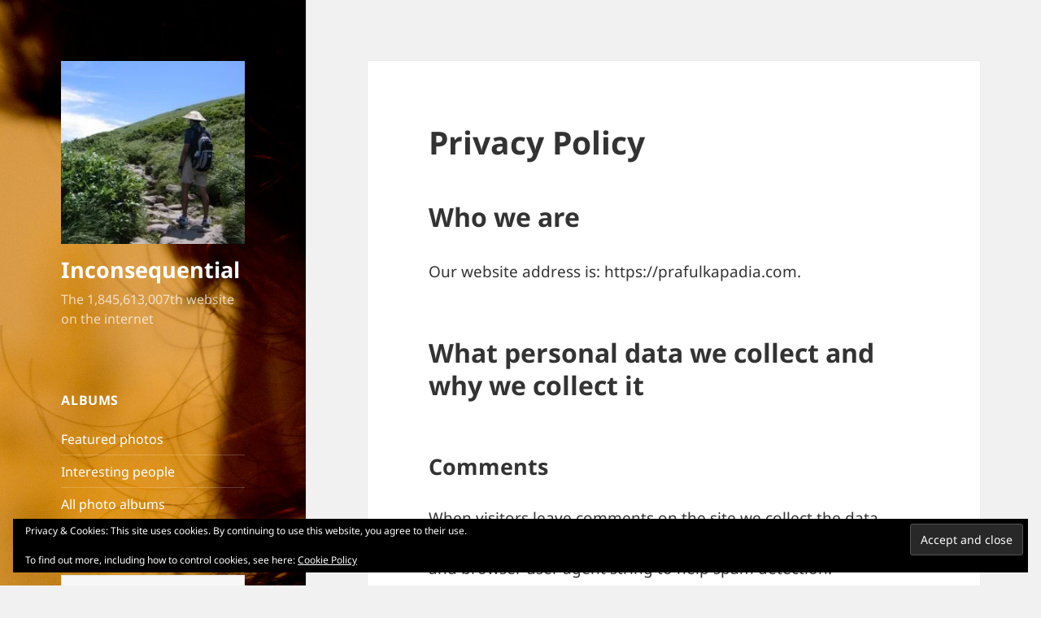

--- FILE ---
content_type: text/html; charset=UTF-8
request_url: https://prafulkapadia.com/privacy/
body_size: 15315
content:
<!DOCTYPE html>
<html lang="en-GB" class="no-js">
<head>
	<meta charset="UTF-8">
	<meta name="viewport" content="width=device-width, initial-scale=1.0">
	<link rel="profile" href="https://gmpg.org/xfn/11">
	<link rel="pingback" href="https://prafulkapadia.com/xmlrpc.php">
	
<title>Privacy Policy &#8211; Inconsequential</title>
<meta name='robots' content='max-image-preview:large' />
	<style>img:is([sizes="auto" i], [sizes^="auto," i]) { contain-intrinsic-size: 3000px 1500px }</style>
	<link rel='dns-prefetch' href='//stats.wp.com' />
<link rel='dns-prefetch' href='//jetpack.wordpress.com' />
<link rel='dns-prefetch' href='//s0.wp.com' />
<link rel='dns-prefetch' href='//public-api.wordpress.com' />
<link rel='dns-prefetch' href='//0.gravatar.com' />
<link rel='dns-prefetch' href='//1.gravatar.com' />
<link rel='dns-prefetch' href='//2.gravatar.com' />
<link rel='preconnect' href='//i0.wp.com' />
<link rel='preconnect' href='//c0.wp.com' />
<link rel="alternate" type="application/rss+xml" title="Inconsequential &raquo; Feed" href="https://prafulkapadia.com/feed/" />
<link rel="alternate" type="application/rss+xml" title="Inconsequential &raquo; Comments Feed" href="https://prafulkapadia.com/comments/feed/" />
<link rel="alternate" type="application/rss+xml" title="Inconsequential &raquo; Privacy Policy Comments Feed" href="https://prafulkapadia.com/privacy/feed/" />

<link rel='stylesheet' id='twentyfifteen-jetpack-css' href='https://c0.wp.com/p/jetpack/15.4/modules/theme-tools/compat/twentyfifteen.css' media='all' />
<style id='wp-emoji-styles-inline-css'>

	img.wp-smiley, img.emoji {
		display: inline !important;
		border: none !important;
		box-shadow: none !important;
		height: 1em !important;
		width: 1em !important;
		margin: 0 0.07em !important;
		vertical-align: -0.1em !important;
		background: none !important;
		padding: 0 !important;
	}
</style>
<link rel='stylesheet' id='wp-block-library-css' href='https://c0.wp.com/c/6.8.3/wp-includes/css/dist/block-library/style.min.css' media='all' />
<style id='wp-block-library-theme-inline-css'>
.wp-block-audio :where(figcaption){color:#555;font-size:13px;text-align:center}.is-dark-theme .wp-block-audio :where(figcaption){color:#ffffffa6}.wp-block-audio{margin:0 0 1em}.wp-block-code{border:1px solid #ccc;border-radius:4px;font-family:Menlo,Consolas,monaco,monospace;padding:.8em 1em}.wp-block-embed :where(figcaption){color:#555;font-size:13px;text-align:center}.is-dark-theme .wp-block-embed :where(figcaption){color:#ffffffa6}.wp-block-embed{margin:0 0 1em}.blocks-gallery-caption{color:#555;font-size:13px;text-align:center}.is-dark-theme .blocks-gallery-caption{color:#ffffffa6}:root :where(.wp-block-image figcaption){color:#555;font-size:13px;text-align:center}.is-dark-theme :root :where(.wp-block-image figcaption){color:#ffffffa6}.wp-block-image{margin:0 0 1em}.wp-block-pullquote{border-bottom:4px solid;border-top:4px solid;color:currentColor;margin-bottom:1.75em}.wp-block-pullquote cite,.wp-block-pullquote footer,.wp-block-pullquote__citation{color:currentColor;font-size:.8125em;font-style:normal;text-transform:uppercase}.wp-block-quote{border-left:.25em solid;margin:0 0 1.75em;padding-left:1em}.wp-block-quote cite,.wp-block-quote footer{color:currentColor;font-size:.8125em;font-style:normal;position:relative}.wp-block-quote:where(.has-text-align-right){border-left:none;border-right:.25em solid;padding-left:0;padding-right:1em}.wp-block-quote:where(.has-text-align-center){border:none;padding-left:0}.wp-block-quote.is-large,.wp-block-quote.is-style-large,.wp-block-quote:where(.is-style-plain){border:none}.wp-block-search .wp-block-search__label{font-weight:700}.wp-block-search__button{border:1px solid #ccc;padding:.375em .625em}:where(.wp-block-group.has-background){padding:1.25em 2.375em}.wp-block-separator.has-css-opacity{opacity:.4}.wp-block-separator{border:none;border-bottom:2px solid;margin-left:auto;margin-right:auto}.wp-block-separator.has-alpha-channel-opacity{opacity:1}.wp-block-separator:not(.is-style-wide):not(.is-style-dots){width:100px}.wp-block-separator.has-background:not(.is-style-dots){border-bottom:none;height:1px}.wp-block-separator.has-background:not(.is-style-wide):not(.is-style-dots){height:2px}.wp-block-table{margin:0 0 1em}.wp-block-table td,.wp-block-table th{word-break:normal}.wp-block-table :where(figcaption){color:#555;font-size:13px;text-align:center}.is-dark-theme .wp-block-table :where(figcaption){color:#ffffffa6}.wp-block-video :where(figcaption){color:#555;font-size:13px;text-align:center}.is-dark-theme .wp-block-video :where(figcaption){color:#ffffffa6}.wp-block-video{margin:0 0 1em}:root :where(.wp-block-template-part.has-background){margin-bottom:0;margin-top:0;padding:1.25em 2.375em}
</style>
<style id='classic-theme-styles-inline-css'>
/*! This file is auto-generated */
.wp-block-button__link{color:#fff;background-color:#32373c;border-radius:9999px;box-shadow:none;text-decoration:none;padding:calc(.667em + 2px) calc(1.333em + 2px);font-size:1.125em}.wp-block-file__button{background:#32373c;color:#fff;text-decoration:none}
</style>
<link rel='stylesheet' id='mediaelement-css' href='https://c0.wp.com/c/6.8.3/wp-includes/js/mediaelement/mediaelementplayer-legacy.min.css' media='all' />
<link rel='stylesheet' id='wp-mediaelement-css' href='https://c0.wp.com/c/6.8.3/wp-includes/js/mediaelement/wp-mediaelement.min.css' media='all' />
<style id='jetpack-sharing-buttons-style-inline-css'>
.jetpack-sharing-buttons__services-list{display:flex;flex-direction:row;flex-wrap:wrap;gap:0;list-style-type:none;margin:5px;padding:0}.jetpack-sharing-buttons__services-list.has-small-icon-size{font-size:12px}.jetpack-sharing-buttons__services-list.has-normal-icon-size{font-size:16px}.jetpack-sharing-buttons__services-list.has-large-icon-size{font-size:24px}.jetpack-sharing-buttons__services-list.has-huge-icon-size{font-size:36px}@media print{.jetpack-sharing-buttons__services-list{display:none!important}}.editor-styles-wrapper .wp-block-jetpack-sharing-buttons{gap:0;padding-inline-start:0}ul.jetpack-sharing-buttons__services-list.has-background{padding:1.25em 2.375em}
</style>
<style id='global-styles-inline-css'>
:root{--wp--preset--aspect-ratio--square: 1;--wp--preset--aspect-ratio--4-3: 4/3;--wp--preset--aspect-ratio--3-4: 3/4;--wp--preset--aspect-ratio--3-2: 3/2;--wp--preset--aspect-ratio--2-3: 2/3;--wp--preset--aspect-ratio--16-9: 16/9;--wp--preset--aspect-ratio--9-16: 9/16;--wp--preset--color--black: #000000;--wp--preset--color--cyan-bluish-gray: #abb8c3;--wp--preset--color--white: #fff;--wp--preset--color--pale-pink: #f78da7;--wp--preset--color--vivid-red: #cf2e2e;--wp--preset--color--luminous-vivid-orange: #ff6900;--wp--preset--color--luminous-vivid-amber: #fcb900;--wp--preset--color--light-green-cyan: #7bdcb5;--wp--preset--color--vivid-green-cyan: #00d084;--wp--preset--color--pale-cyan-blue: #8ed1fc;--wp--preset--color--vivid-cyan-blue: #0693e3;--wp--preset--color--vivid-purple: #9b51e0;--wp--preset--color--dark-gray: #111;--wp--preset--color--light-gray: #f1f1f1;--wp--preset--color--yellow: #f4ca16;--wp--preset--color--dark-brown: #352712;--wp--preset--color--medium-pink: #e53b51;--wp--preset--color--light-pink: #ffe5d1;--wp--preset--color--dark-purple: #2e2256;--wp--preset--color--purple: #674970;--wp--preset--color--blue-gray: #22313f;--wp--preset--color--bright-blue: #55c3dc;--wp--preset--color--light-blue: #e9f2f9;--wp--preset--gradient--vivid-cyan-blue-to-vivid-purple: linear-gradient(135deg,rgba(6,147,227,1) 0%,rgb(155,81,224) 100%);--wp--preset--gradient--light-green-cyan-to-vivid-green-cyan: linear-gradient(135deg,rgb(122,220,180) 0%,rgb(0,208,130) 100%);--wp--preset--gradient--luminous-vivid-amber-to-luminous-vivid-orange: linear-gradient(135deg,rgba(252,185,0,1) 0%,rgba(255,105,0,1) 100%);--wp--preset--gradient--luminous-vivid-orange-to-vivid-red: linear-gradient(135deg,rgba(255,105,0,1) 0%,rgb(207,46,46) 100%);--wp--preset--gradient--very-light-gray-to-cyan-bluish-gray: linear-gradient(135deg,rgb(238,238,238) 0%,rgb(169,184,195) 100%);--wp--preset--gradient--cool-to-warm-spectrum: linear-gradient(135deg,rgb(74,234,220) 0%,rgb(151,120,209) 20%,rgb(207,42,186) 40%,rgb(238,44,130) 60%,rgb(251,105,98) 80%,rgb(254,248,76) 100%);--wp--preset--gradient--blush-light-purple: linear-gradient(135deg,rgb(255,206,236) 0%,rgb(152,150,240) 100%);--wp--preset--gradient--blush-bordeaux: linear-gradient(135deg,rgb(254,205,165) 0%,rgb(254,45,45) 50%,rgb(107,0,62) 100%);--wp--preset--gradient--luminous-dusk: linear-gradient(135deg,rgb(255,203,112) 0%,rgb(199,81,192) 50%,rgb(65,88,208) 100%);--wp--preset--gradient--pale-ocean: linear-gradient(135deg,rgb(255,245,203) 0%,rgb(182,227,212) 50%,rgb(51,167,181) 100%);--wp--preset--gradient--electric-grass: linear-gradient(135deg,rgb(202,248,128) 0%,rgb(113,206,126) 100%);--wp--preset--gradient--midnight: linear-gradient(135deg,rgb(2,3,129) 0%,rgb(40,116,252) 100%);--wp--preset--gradient--dark-gray-gradient-gradient: linear-gradient(90deg, rgba(17,17,17,1) 0%, rgba(42,42,42,1) 100%);--wp--preset--gradient--light-gray-gradient: linear-gradient(90deg, rgba(241,241,241,1) 0%, rgba(215,215,215,1) 100%);--wp--preset--gradient--white-gradient: linear-gradient(90deg, rgba(255,255,255,1) 0%, rgba(230,230,230,1) 100%);--wp--preset--gradient--yellow-gradient: linear-gradient(90deg, rgba(244,202,22,1) 0%, rgba(205,168,10,1) 100%);--wp--preset--gradient--dark-brown-gradient: linear-gradient(90deg, rgba(53,39,18,1) 0%, rgba(91,67,31,1) 100%);--wp--preset--gradient--medium-pink-gradient: linear-gradient(90deg, rgba(229,59,81,1) 0%, rgba(209,28,51,1) 100%);--wp--preset--gradient--light-pink-gradient: linear-gradient(90deg, rgba(255,229,209,1) 0%, rgba(255,200,158,1) 100%);--wp--preset--gradient--dark-purple-gradient: linear-gradient(90deg, rgba(46,34,86,1) 0%, rgba(66,48,123,1) 100%);--wp--preset--gradient--purple-gradient: linear-gradient(90deg, rgba(103,73,112,1) 0%, rgba(131,93,143,1) 100%);--wp--preset--gradient--blue-gray-gradient: linear-gradient(90deg, rgba(34,49,63,1) 0%, rgba(52,75,96,1) 100%);--wp--preset--gradient--bright-blue-gradient: linear-gradient(90deg, rgba(85,195,220,1) 0%, rgba(43,180,211,1) 100%);--wp--preset--gradient--light-blue-gradient: linear-gradient(90deg, rgba(233,242,249,1) 0%, rgba(193,218,238,1) 100%);--wp--preset--font-size--small: 13px;--wp--preset--font-size--medium: 20px;--wp--preset--font-size--large: 36px;--wp--preset--font-size--x-large: 42px;--wp--preset--spacing--20: 0.44rem;--wp--preset--spacing--30: 0.67rem;--wp--preset--spacing--40: 1rem;--wp--preset--spacing--50: 1.5rem;--wp--preset--spacing--60: 2.25rem;--wp--preset--spacing--70: 3.38rem;--wp--preset--spacing--80: 5.06rem;--wp--preset--shadow--natural: 6px 6px 9px rgba(0, 0, 0, 0.2);--wp--preset--shadow--deep: 12px 12px 50px rgba(0, 0, 0, 0.4);--wp--preset--shadow--sharp: 6px 6px 0px rgba(0, 0, 0, 0.2);--wp--preset--shadow--outlined: 6px 6px 0px -3px rgba(255, 255, 255, 1), 6px 6px rgba(0, 0, 0, 1);--wp--preset--shadow--crisp: 6px 6px 0px rgba(0, 0, 0, 1);}:where(.is-layout-flex){gap: 0.5em;}:where(.is-layout-grid){gap: 0.5em;}body .is-layout-flex{display: flex;}.is-layout-flex{flex-wrap: wrap;align-items: center;}.is-layout-flex > :is(*, div){margin: 0;}body .is-layout-grid{display: grid;}.is-layout-grid > :is(*, div){margin: 0;}:where(.wp-block-columns.is-layout-flex){gap: 2em;}:where(.wp-block-columns.is-layout-grid){gap: 2em;}:where(.wp-block-post-template.is-layout-flex){gap: 1.25em;}:where(.wp-block-post-template.is-layout-grid){gap: 1.25em;}.has-black-color{color: var(--wp--preset--color--black) !important;}.has-cyan-bluish-gray-color{color: var(--wp--preset--color--cyan-bluish-gray) !important;}.has-white-color{color: var(--wp--preset--color--white) !important;}.has-pale-pink-color{color: var(--wp--preset--color--pale-pink) !important;}.has-vivid-red-color{color: var(--wp--preset--color--vivid-red) !important;}.has-luminous-vivid-orange-color{color: var(--wp--preset--color--luminous-vivid-orange) !important;}.has-luminous-vivid-amber-color{color: var(--wp--preset--color--luminous-vivid-amber) !important;}.has-light-green-cyan-color{color: var(--wp--preset--color--light-green-cyan) !important;}.has-vivid-green-cyan-color{color: var(--wp--preset--color--vivid-green-cyan) !important;}.has-pale-cyan-blue-color{color: var(--wp--preset--color--pale-cyan-blue) !important;}.has-vivid-cyan-blue-color{color: var(--wp--preset--color--vivid-cyan-blue) !important;}.has-vivid-purple-color{color: var(--wp--preset--color--vivid-purple) !important;}.has-black-background-color{background-color: var(--wp--preset--color--black) !important;}.has-cyan-bluish-gray-background-color{background-color: var(--wp--preset--color--cyan-bluish-gray) !important;}.has-white-background-color{background-color: var(--wp--preset--color--white) !important;}.has-pale-pink-background-color{background-color: var(--wp--preset--color--pale-pink) !important;}.has-vivid-red-background-color{background-color: var(--wp--preset--color--vivid-red) !important;}.has-luminous-vivid-orange-background-color{background-color: var(--wp--preset--color--luminous-vivid-orange) !important;}.has-luminous-vivid-amber-background-color{background-color: var(--wp--preset--color--luminous-vivid-amber) !important;}.has-light-green-cyan-background-color{background-color: var(--wp--preset--color--light-green-cyan) !important;}.has-vivid-green-cyan-background-color{background-color: var(--wp--preset--color--vivid-green-cyan) !important;}.has-pale-cyan-blue-background-color{background-color: var(--wp--preset--color--pale-cyan-blue) !important;}.has-vivid-cyan-blue-background-color{background-color: var(--wp--preset--color--vivid-cyan-blue) !important;}.has-vivid-purple-background-color{background-color: var(--wp--preset--color--vivid-purple) !important;}.has-black-border-color{border-color: var(--wp--preset--color--black) !important;}.has-cyan-bluish-gray-border-color{border-color: var(--wp--preset--color--cyan-bluish-gray) !important;}.has-white-border-color{border-color: var(--wp--preset--color--white) !important;}.has-pale-pink-border-color{border-color: var(--wp--preset--color--pale-pink) !important;}.has-vivid-red-border-color{border-color: var(--wp--preset--color--vivid-red) !important;}.has-luminous-vivid-orange-border-color{border-color: var(--wp--preset--color--luminous-vivid-orange) !important;}.has-luminous-vivid-amber-border-color{border-color: var(--wp--preset--color--luminous-vivid-amber) !important;}.has-light-green-cyan-border-color{border-color: var(--wp--preset--color--light-green-cyan) !important;}.has-vivid-green-cyan-border-color{border-color: var(--wp--preset--color--vivid-green-cyan) !important;}.has-pale-cyan-blue-border-color{border-color: var(--wp--preset--color--pale-cyan-blue) !important;}.has-vivid-cyan-blue-border-color{border-color: var(--wp--preset--color--vivid-cyan-blue) !important;}.has-vivid-purple-border-color{border-color: var(--wp--preset--color--vivid-purple) !important;}.has-vivid-cyan-blue-to-vivid-purple-gradient-background{background: var(--wp--preset--gradient--vivid-cyan-blue-to-vivid-purple) !important;}.has-light-green-cyan-to-vivid-green-cyan-gradient-background{background: var(--wp--preset--gradient--light-green-cyan-to-vivid-green-cyan) !important;}.has-luminous-vivid-amber-to-luminous-vivid-orange-gradient-background{background: var(--wp--preset--gradient--luminous-vivid-amber-to-luminous-vivid-orange) !important;}.has-luminous-vivid-orange-to-vivid-red-gradient-background{background: var(--wp--preset--gradient--luminous-vivid-orange-to-vivid-red) !important;}.has-very-light-gray-to-cyan-bluish-gray-gradient-background{background: var(--wp--preset--gradient--very-light-gray-to-cyan-bluish-gray) !important;}.has-cool-to-warm-spectrum-gradient-background{background: var(--wp--preset--gradient--cool-to-warm-spectrum) !important;}.has-blush-light-purple-gradient-background{background: var(--wp--preset--gradient--blush-light-purple) !important;}.has-blush-bordeaux-gradient-background{background: var(--wp--preset--gradient--blush-bordeaux) !important;}.has-luminous-dusk-gradient-background{background: var(--wp--preset--gradient--luminous-dusk) !important;}.has-pale-ocean-gradient-background{background: var(--wp--preset--gradient--pale-ocean) !important;}.has-electric-grass-gradient-background{background: var(--wp--preset--gradient--electric-grass) !important;}.has-midnight-gradient-background{background: var(--wp--preset--gradient--midnight) !important;}.has-small-font-size{font-size: var(--wp--preset--font-size--small) !important;}.has-medium-font-size{font-size: var(--wp--preset--font-size--medium) !important;}.has-large-font-size{font-size: var(--wp--preset--font-size--large) !important;}.has-x-large-font-size{font-size: var(--wp--preset--font-size--x-large) !important;}
:where(.wp-block-post-template.is-layout-flex){gap: 1.25em;}:where(.wp-block-post-template.is-layout-grid){gap: 1.25em;}
:where(.wp-block-columns.is-layout-flex){gap: 2em;}:where(.wp-block-columns.is-layout-grid){gap: 2em;}
:root :where(.wp-block-pullquote){font-size: 1.5em;line-height: 1.6;}
</style>
<link rel='stylesheet' id='parent-style-css' href='https://prafulkapadia.com/wp-content/themes/twentyfifteen/style.css?ver=6.8.3' media='all' />
<link rel='stylesheet' id='twentyfifteen-fonts-css' href='https://prafulkapadia.com/wp-content/themes/twentyfifteen/assets/fonts/noto-sans-plus-noto-serif-plus-inconsolata.css?ver=20230328' media='all' />
<link rel='stylesheet' id='genericons-css' href='https://c0.wp.com/p/jetpack/15.4/_inc/genericons/genericons/genericons.css' media='all' />
<link rel='stylesheet' id='twentyfifteen-style-css' href='https://prafulkapadia.com/wp-content/themes/twentyfifteen-child/style.css?ver=20250415' media='all' />
<link rel='stylesheet' id='twentyfifteen-block-style-css' href='https://prafulkapadia.com/wp-content/themes/twentyfifteen/css/blocks.css?ver=20240715' media='all' />
<link rel='stylesheet' id='jetpack-subscriptions-css' href='https://c0.wp.com/p/jetpack/15.4/_inc/build/subscriptions/subscriptions.min.css' media='all' />




<link rel="https://api.w.org/" href="https://prafulkapadia.com/wp-json/" /><link rel="alternate" title="JSON" type="application/json" href="https://prafulkapadia.com/wp-json/wp/v2/pages/3" /><link rel="EditURI" type="application/rsd+xml" title="RSD" href="https://prafulkapadia.com/xmlrpc.php?rsd" />
<meta name="generator" content="WordPress 6.8.3" />
<link rel="canonical" href="https://prafulkapadia.com/privacy/" />
<link rel='shortlink' href='https://prafulkapadia.com/?p=3' />
<link rel="alternate" title="oEmbed (JSON)" type="application/json+oembed" href="https://prafulkapadia.com/wp-json/oembed/1.0/embed?url=https%3A%2F%2Fprafulkapadia.com%2Fprivacy%2F" />
<link rel="alternate" title="oEmbed (XML)" type="text/xml+oembed" href="https://prafulkapadia.com/wp-json/oembed/1.0/embed?url=https%3A%2F%2Fprafulkapadia.com%2Fprivacy%2F&#038;format=xml" />
	<style>img#wpstats{display:none}</style>
				<style type="text/css" id="twentyfifteen-header-css">
				.site-header {

			/*
			 * No shorthand so the Customizer can override individual properties.
			 * @see https://core.trac.wordpress.org/ticket/31460
			 */
			background-image: url(https://prafulkapadia.com/wp-content/uploads/2019/03/cropped-DSC02456-wp1-2.jpg);
			background-repeat: no-repeat;
			background-position: 50% 50%;
			-webkit-background-size: cover;
			-moz-background-size:    cover;
			-o-background-size:      cover;
			background-size:         cover;
		}

		@media screen and (min-width: 59.6875em) {
			body:before {

				/*
				 * No shorthand so the Customizer can override individual properties.
				 * @see https://core.trac.wordpress.org/ticket/31460
				 */
				background-image: url(https://prafulkapadia.com/wp-content/uploads/2019/03/cropped-DSC02456-wp1-2.jpg);
				background-repeat: no-repeat;
				background-position: 100% 50%;
				-webkit-background-size: cover;
				-moz-background-size:    cover;
				-o-background-size:      cover;
				background-size:         cover;
				border-right: 0;
			}

			.site-header {
				background: transparent;
			}
		}
				</style>
		
<!-- Jetpack Open Graph Tags -->
<meta property="og:type" content="article" />
<meta property="og:title" content="Privacy Policy" />
<meta property="og:url" content="https://prafulkapadia.com/privacy/" />
<meta property="og:description" content="Who we are Our website address is: What personal data we collect and why we collect it Comments When visitors leave comments on the site we collect the data shown in the comments form, and also the…" />
<meta property="article:published_time" content="2019-03-03T19:20:02+00:00" />
<meta property="article:modified_time" content="2019-08-15T07:27:05+00:00" />
<meta property="og:site_name" content="Inconsequential" />
<meta property="og:image" content="https://i0.wp.com/prafulkapadia.com/wp-content/uploads/2019/03/cropped-206931_4837906868_2005_n_4837906868.jpg?fit=248%2C247&#038;ssl=1" />
<meta property="og:image:width" content="248" />
<meta property="og:image:height" content="247" />
<meta property="og:image:alt" content="" />
<meta property="og:locale" content="en_GB" />
<meta name="twitter:site" content="@praful_kapadia" />
<meta name="twitter:text:title" content="Privacy Policy" />
<meta name="twitter:image" content="https://i0.wp.com/prafulkapadia.com/wp-content/uploads/2019/03/cropped-206931_4837906868_2005_n_4837906868-1.jpg?fit=240%2C240&amp;ssl=1" />
<meta name="twitter:card" content="summary" />

<!-- End Jetpack Open Graph Tags -->
<link rel="icon" href="https://i0.wp.com/prafulkapadia.com/wp-content/uploads/2019/03/cropped-206931_4837906868_2005_n_4837906868-1.jpg?fit=32%2C32&#038;ssl=1" sizes="32x32" />
<link rel="icon" href="https://i0.wp.com/prafulkapadia.com/wp-content/uploads/2019/03/cropped-206931_4837906868_2005_n_4837906868-1.jpg?fit=192%2C192&#038;ssl=1" sizes="192x192" />
<link rel="apple-touch-icon" href="https://i0.wp.com/prafulkapadia.com/wp-content/uploads/2019/03/cropped-206931_4837906868_2005_n_4837906868-1.jpg?fit=180%2C180&#038;ssl=1" />
<meta name="msapplication-TileImage" content="https://i0.wp.com/prafulkapadia.com/wp-content/uploads/2019/03/cropped-206931_4837906868_2005_n_4837906868-1.jpg?fit=270%2C270&#038;ssl=1" />
		<style id="wp-custom-css">
			/* Jetpack Carousel */

.jp-carousel-image-meta {
display: none;
}


/* Hide Comment Form & Link */
#jp-carousel-comment-form-container, /* Form */
div.jp-carousel-buttons a.jp-carousel-commentlink, /* Link */
#jp-carousel-comments-loading /* Loading Comments text */ {
	display: none !important;
}

/* Remove Padding from Link Area */
.jp-carousel-buttons {
	padding: 0 !important;
}

/* Hide image title, which is usually
 * the filename. We use the description
 * to describe the image
 */

.jp-carousel-titleanddesc-title {
	display: none !important;
}

a:hover, a:focus {
	color: #1F99DD;
}

		</style>
		</head>

<body class="privacy-policy wp-singular page-template-default page page-id-3 wp-custom-logo wp-embed-responsive wp-theme-twentyfifteen wp-child-theme-twentyfifteen-child">
<div id="page" class="hfeed site">
	<a class="skip-link screen-reader-text" href="#content">
		Skip to content	</a>

	<div id="sidebar" class="sidebar">
		<header id="masthead" class="site-header">
			<div class="site-branding">
				<a href="https://prafulkapadia.com/" class="custom-logo-link" rel="home"><img width="248" height="247" src="https://i0.wp.com/prafulkapadia.com/wp-content/uploads/2019/03/cropped-206931_4837906868_2005_n_4837906868.jpg?fit=248%2C247&amp;ssl=1" class="custom-logo" alt="Inconsequential" decoding="async" fetchpriority="high" srcset="https://i0.wp.com/prafulkapadia.com/wp-content/uploads/2019/03/cropped-206931_4837906868_2005_n_4837906868.jpg?w=248&amp;ssl=1 248w, https://i0.wp.com/prafulkapadia.com/wp-content/uploads/2019/03/cropped-206931_4837906868_2005_n_4837906868.jpg?resize=150%2C150&amp;ssl=1 150w" sizes="(max-width: 248px) 100vw, 248px" data-attachment-id="93" data-permalink="https://prafulkapadia.com/cropped-206931_4837906868_2005_n_4837906868-jpg/" data-orig-file="https://i0.wp.com/prafulkapadia.com/wp-content/uploads/2019/03/cropped-206931_4837906868_2005_n_4837906868.jpg?fit=248%2C247&amp;ssl=1" data-orig-size="248,247" data-comments-opened="1" data-image-meta="{&quot;aperture&quot;:&quot;0&quot;,&quot;credit&quot;:&quot;&quot;,&quot;camera&quot;:&quot;&quot;,&quot;caption&quot;:&quot;&quot;,&quot;created_timestamp&quot;:&quot;0&quot;,&quot;copyright&quot;:&quot;&quot;,&quot;focal_length&quot;:&quot;0&quot;,&quot;iso&quot;:&quot;0&quot;,&quot;shutter_speed&quot;:&quot;0&quot;,&quot;title&quot;:&quot;&quot;,&quot;orientation&quot;:&quot;0&quot;}" data-image-title="cropped-206931_4837906868_2005_n_4837906868.jpg" data-image-description="&lt;p&gt;https://prafulkapadia.com/wp-content/uploads/2019/03/cropped-206931_4837906868_2005_n_4837906868.jpg&lt;/p&gt;
" data-image-caption="" data-medium-file="https://i0.wp.com/prafulkapadia.com/wp-content/uploads/2019/03/cropped-206931_4837906868_2005_n_4837906868.jpg?fit=248%2C247&amp;ssl=1" data-large-file="https://i0.wp.com/prafulkapadia.com/wp-content/uploads/2019/03/cropped-206931_4837906868_2005_n_4837906868.jpg?fit=248%2C247&amp;ssl=1" /></a>						<p class="site-title"><a href="https://prafulkapadia.com/" rel="home" >Inconsequential</a></p>
												<p class="site-description">The 1,845,613,007th website on the internet</p>
										<button class="secondary-toggle">Menu and widgets</button>
			</div><!-- .site-branding -->
		</header><!-- .site-header -->

			<div id="secondary" class="secondary">

		
		
					<div id="widget-area" class="widget-area" role="complementary">
				<aside id="nav_menu-4" class="widget widget_nav_menu"><h2 class="widget-title">Albums</h2><nav class="menu-albums-container" aria-label="Albums"><ul id="menu-albums" class="menu"><li id="menu-item-3615" class="menu-item menu-item-type-post_type menu-item-object-pk-photo-album menu-item-3615"><a href="https://prafulkapadia.com/albums/featured-photos/">Featured photos</a></li>
<li id="menu-item-3614" class="menu-item menu-item-type-post_type menu-item-object-pk-photo-album menu-item-3614"><a href="https://prafulkapadia.com/albums/people/">Interesting people</a></li>
<li id="menu-item-3616" class="menu-item menu-item-type-post_type_archive menu-item-object-pk-photo-album menu-item-3616"><a href="https://prafulkapadia.com/albums/">All photo albums</a></li>
</ul></nav></aside><aside id="search-2" class="widget widget_search"><form role="search" method="get" class="search-form" action="https://prafulkapadia.com/">
				<label>
					<span class="screen-reader-text">Search for:</span>
					<input type="search" class="search-field" placeholder="Search &hellip;" value="" name="s" />
				</label>
				<input type="submit" class="search-submit screen-reader-text" value="Search" />
			</form></aside>
		<aside id="recent-posts-2" class="widget widget_recent_entries">
		<h2 class="widget-title">Recent Updates</h2><nav aria-label="Recent Updates">
		<ul>
											<li>
					<a href="https://prafulkapadia.com/2025/12/05/ramanujan-the-mathemagician/">Ramanujan the mathemagician</a>
									</li>
											<li>
					<a href="https://prafulkapadia.com/2025/12/03/richmond-and-kew/">Richmond and Kew</a>
									</li>
											<li>
					<a href="https://prafulkapadia.com/2025/12/01/wild-garlic-in-box-hill/">Wild garlic in Box Hill</a>
									</li>
											<li>
					<a href="https://prafulkapadia.com/2025/09/19/spring-in-kew-gardens/">Spring in Kew Gardens</a>
									</li>
											<li>
					<a href="https://prafulkapadia.com/2025/09/17/back-in-london-at-mildreds/">Back in London at Mildred&#8217;s</a>
									</li>
					</ul>

		</nav></aside><aside id="blog_subscription-2" class="widget widget_blog_subscription jetpack_subscription_widget"><h2 class="widget-title">Receive email when blog updated</h2>
			<div class="wp-block-jetpack-subscriptions__container">
			<form action="#" method="post" accept-charset="utf-8" id="subscribe-blog-blog_subscription-2"
				data-blog="159177506"
				data-post_access_level="everybody" >
									<p id="subscribe-email">
						<label id="jetpack-subscribe-label"
							class="screen-reader-text"
							for="subscribe-field-blog_subscription-2">
							Email Address						</label>
						<input type="email" name="email" autocomplete="email" required="required"
																					value=""
							id="subscribe-field-blog_subscription-2"
							placeholder="Email Address"
						/>
					</p>

					<p id="subscribe-submit"
											>
						<input type="hidden" name="action" value="subscribe"/>
						<input type="hidden" name="source" value="https://prafulkapadia.com/privacy/"/>
						<input type="hidden" name="sub-type" value="widget"/>
						<input type="hidden" name="redirect_fragment" value="subscribe-blog-blog_subscription-2"/>
						<input type="hidden" id="_wpnonce" name="_wpnonce" value="fa080c4320" /><input type="hidden" name="_wp_http_referer" value="/privacy/" />						<button type="submit"
															class="wp-block-button__link"
																					name="jetpack_subscriptions_widget"
						>
							Subscribe						</button>
					</p>
							</form>
						</div>
			
</aside><aside id="categories-2" class="widget widget_categories"><h2 class="widget-title">Categories</h2><nav aria-label="Categories">
			<ul>
					<li class="cat-item cat-item-7"><a href="https://prafulkapadia.com/category/culture/">Culture</a>
</li>
	<li class="cat-item cat-item-58"><a href="https://prafulkapadia.com/category/health/">Health</a>
</li>
	<li class="cat-item cat-item-60"><a href="https://prafulkapadia.com/category/hiking/">Hiking</a>
</li>
	<li class="cat-item cat-item-64"><a href="https://prafulkapadia.com/category/tech/">Tech</a>
</li>
	<li class="cat-item cat-item-9"><a href="https://prafulkapadia.com/category/travel/">Travel</a>
</li>
	<li class="cat-item cat-item-1"><a href="https://prafulkapadia.com/category/uncategorized/">Uncategorized</a>
</li>
			</ul>

			</nav></aside><aside id="archives-2" class="widget widget_archive"><h2 class="widget-title">Archives</h2>		<label class="screen-reader-text" for="archives-dropdown-2">Archives</label>
		<select id="archives-dropdown-2" name="archive-dropdown">
			
			<option value="">Select Month</option>
				<option value='https://prafulkapadia.com/2025/12/'> December 2025 </option>
	<option value='https://prafulkapadia.com/2025/09/'> September 2025 </option>
	<option value='https://prafulkapadia.com/2025/07/'> July 2025 </option>
	<option value='https://prafulkapadia.com/2025/06/'> June 2025 </option>
	<option value='https://prafulkapadia.com/2025/05/'> May 2025 </option>
	<option value='https://prafulkapadia.com/2025/04/'> April 2025 </option>
	<option value='https://prafulkapadia.com/2025/03/'> March 2025 </option>
	<option value='https://prafulkapadia.com/2025/02/'> February 2025 </option>
	<option value='https://prafulkapadia.com/2025/01/'> January 2025 </option>
	<option value='https://prafulkapadia.com/2024/09/'> September 2024 </option>
	<option value='https://prafulkapadia.com/2024/08/'> August 2024 </option>
	<option value='https://prafulkapadia.com/2024/06/'> June 2024 </option>
	<option value='https://prafulkapadia.com/2024/05/'> May 2024 </option>
	<option value='https://prafulkapadia.com/2024/04/'> April 2024 </option>
	<option value='https://prafulkapadia.com/2024/03/'> March 2024 </option>
	<option value='https://prafulkapadia.com/2023/12/'> December 2023 </option>
	<option value='https://prafulkapadia.com/2023/11/'> November 2023 </option>
	<option value='https://prafulkapadia.com/2023/10/'> October 2023 </option>
	<option value='https://prafulkapadia.com/2023/09/'> September 2023 </option>
	<option value='https://prafulkapadia.com/2023/08/'> August 2023 </option>
	<option value='https://prafulkapadia.com/2023/07/'> July 2023 </option>
	<option value='https://prafulkapadia.com/2023/06/'> June 2023 </option>
	<option value='https://prafulkapadia.com/2023/05/'> May 2023 </option>
	<option value='https://prafulkapadia.com/2023/04/'> April 2023 </option>
	<option value='https://prafulkapadia.com/2023/03/'> March 2023 </option>
	<option value='https://prafulkapadia.com/2023/02/'> February 2023 </option>
	<option value='https://prafulkapadia.com/2023/01/'> January 2023 </option>
	<option value='https://prafulkapadia.com/2022/12/'> December 2022 </option>
	<option value='https://prafulkapadia.com/2022/11/'> November 2022 </option>
	<option value='https://prafulkapadia.com/2022/10/'> October 2022 </option>
	<option value='https://prafulkapadia.com/2022/09/'> September 2022 </option>
	<option value='https://prafulkapadia.com/2022/08/'> August 2022 </option>
	<option value='https://prafulkapadia.com/2022/07/'> July 2022 </option>
	<option value='https://prafulkapadia.com/2022/06/'> June 2022 </option>
	<option value='https://prafulkapadia.com/2022/05/'> May 2022 </option>
	<option value='https://prafulkapadia.com/2022/04/'> April 2022 </option>
	<option value='https://prafulkapadia.com/2021/12/'> December 2021 </option>
	<option value='https://prafulkapadia.com/2021/11/'> November 2021 </option>
	<option value='https://prafulkapadia.com/2021/10/'> October 2021 </option>
	<option value='https://prafulkapadia.com/2021/09/'> September 2021 </option>
	<option value='https://prafulkapadia.com/2021/08/'> August 2021 </option>
	<option value='https://prafulkapadia.com/2021/06/'> June 2021 </option>
	<option value='https://prafulkapadia.com/2021/05/'> May 2021 </option>
	<option value='https://prafulkapadia.com/2021/03/'> March 2021 </option>
	<option value='https://prafulkapadia.com/2021/01/'> January 2021 </option>
	<option value='https://prafulkapadia.com/2020/12/'> December 2020 </option>
	<option value='https://prafulkapadia.com/2020/11/'> November 2020 </option>
	<option value='https://prafulkapadia.com/2020/10/'> October 2020 </option>
	<option value='https://prafulkapadia.com/2020/09/'> September 2020 </option>
	<option value='https://prafulkapadia.com/2020/08/'> August 2020 </option>
	<option value='https://prafulkapadia.com/2020/07/'> July 2020 </option>
	<option value='https://prafulkapadia.com/2020/06/'> June 2020 </option>
	<option value='https://prafulkapadia.com/2020/03/'> March 2020 </option>
	<option value='https://prafulkapadia.com/2020/02/'> February 2020 </option>
	<option value='https://prafulkapadia.com/2020/01/'> January 2020 </option>
	<option value='https://prafulkapadia.com/2019/12/'> December 2019 </option>
	<option value='https://prafulkapadia.com/2019/11/'> November 2019 </option>
	<option value='https://prafulkapadia.com/2019/10/'> October 2019 </option>
	<option value='https://prafulkapadia.com/2019/09/'> September 2019 </option>
	<option value='https://prafulkapadia.com/2019/08/'> August 2019 </option>
	<option value='https://prafulkapadia.com/2019/07/'> July 2019 </option>
	<option value='https://prafulkapadia.com/2019/06/'> June 2019 </option>
	<option value='https://prafulkapadia.com/2019/05/'> May 2019 </option>
	<option value='https://prafulkapadia.com/2019/04/'> April 2019 </option>
	<option value='https://prafulkapadia.com/2019/03/'> March 2019 </option>
	<option value='https://prafulkapadia.com/2018/11/'> November 2018 </option>
	<option value='https://prafulkapadia.com/2018/10/'> October 2018 </option>
	<option value='https://prafulkapadia.com/2018/09/'> September 2018 </option>
	<option value='https://prafulkapadia.com/2018/08/'> August 2018 </option>
	<option value='https://prafulkapadia.com/2018/07/'> July 2018 </option>
	<option value='https://prafulkapadia.com/2018/06/'> June 2018 </option>
	<option value='https://prafulkapadia.com/2018/04/'> April 2018 </option>
	<option value='https://prafulkapadia.com/2018/03/'> March 2018 </option>
	<option value='https://prafulkapadia.com/2018/02/'> February 2018 </option>
	<option value='https://prafulkapadia.com/2018/01/'> January 2018 </option>
	<option value='https://prafulkapadia.com/2017/12/'> December 2017 </option>
	<option value='https://prafulkapadia.com/2017/11/'> November 2017 </option>
	<option value='https://prafulkapadia.com/2017/10/'> October 2017 </option>
	<option value='https://prafulkapadia.com/2017/09/'> September 2017 </option>
	<option value='https://prafulkapadia.com/2017/08/'> August 2017 </option>
	<option value='https://prafulkapadia.com/2017/07/'> July 2017 </option>
	<option value='https://prafulkapadia.com/2017/06/'> June 2017 </option>
	<option value='https://prafulkapadia.com/2017/05/'> May 2017 </option>
	<option value='https://prafulkapadia.com/2017/04/'> April 2017 </option>
	<option value='https://prafulkapadia.com/2017/02/'> February 2017 </option>
	<option value='https://prafulkapadia.com/2016/08/'> August 2016 </option>
	<option value='https://prafulkapadia.com/2016/07/'> July 2016 </option>
	<option value='https://prafulkapadia.com/2016/05/'> May 2016 </option>
	<option value='https://prafulkapadia.com/2016/04/'> April 2016 </option>
	<option value='https://prafulkapadia.com/2016/03/'> March 2016 </option>
	<option value='https://prafulkapadia.com/2016/02/'> February 2016 </option>
	<option value='https://prafulkapadia.com/2016/01/'> January 2016 </option>
	<option value='https://prafulkapadia.com/2015/12/'> December 2015 </option>
	<option value='https://prafulkapadia.com/2015/11/'> November 2015 </option>
	<option value='https://prafulkapadia.com/2015/10/'> October 2015 </option>
	<option value='https://prafulkapadia.com/2015/09/'> September 2015 </option>
	<option value='https://prafulkapadia.com/2007/10/'> October 2007 </option>

		</select>

			
</aside><aside id="tag_cloud-2" class="widget widget_tag_cloud"><h2 class="widget-title">Topics</h2><nav aria-label="Topics"><div class="tagcloud"><ul class='wp-tag-cloud' role='list'>
	<li><a href="https://prafulkapadia.com/tag/amsterdam/" class="tag-cloud-link tag-link-11 tag-link-position-1" style="font-size: 9.112582781457pt;" aria-label="Amsterdam (7 items)">Amsterdam</a></li>
	<li><a href="https://prafulkapadia.com/tag/auroville/" class="tag-cloud-link tag-link-249 tag-link-position-2" style="font-size: 10.41059602649pt;" aria-label="Auroville (10 items)">Auroville</a></li>
	<li><a href="https://prafulkapadia.com/tag/austin/" class="tag-cloud-link tag-link-138 tag-link-position-3" style="font-size: 9.112582781457pt;" aria-label="Austin (7 items)">Austin</a></li>
	<li><a href="https://prafulkapadia.com/tag/bangalore/" class="tag-cloud-link tag-link-244 tag-link-position-4" style="font-size: 11.059602649007pt;" aria-label="Bangalore (12 items)">Bangalore</a></li>
	<li><a href="https://prafulkapadia.com/tag/berlin/" class="tag-cloud-link tag-link-78 tag-link-position-5" style="font-size: 9.112582781457pt;" aria-label="Berlin (7 items)">Berlin</a></li>
	<li><a href="https://prafulkapadia.com/tag/birmingham/" class="tag-cloud-link tag-link-82 tag-link-position-6" style="font-size: 8.6490066225166pt;" aria-label="Birmingham (6 items)">Birmingham</a></li>
	<li><a href="https://prafulkapadia.com/tag/books/" class="tag-cloud-link tag-link-111 tag-link-position-7" style="font-size: 9.5761589403974pt;" aria-label="Books (8 items)">Books</a></li>
	<li><a href="https://prafulkapadia.com/tag/boston/" class="tag-cloud-link tag-link-156 tag-link-position-8" style="font-size: 8.6490066225166pt;" aria-label="Boston (6 items)">Boston</a></li>
	<li><a href="https://prafulkapadia.com/tag/busan/" class="tag-cloud-link tag-link-206 tag-link-position-9" style="font-size: 8.6490066225166pt;" aria-label="Busan (6 items)">Busan</a></li>
	<li><a href="https://prafulkapadia.com/tag/chicago/" class="tag-cloud-link tag-link-146 tag-link-position-10" style="font-size: 10.039735099338pt;" aria-label="Chicago (9 items)">Chicago</a></li>
	<li><a href="https://prafulkapadia.com/tag/culture/" class="tag-cloud-link tag-link-13 tag-link-position-11" style="font-size: 8pt;" aria-label="Culture (5 items)">Culture</a></li>
	<li><a href="https://prafulkapadia.com/tag/darjeeling/" class="tag-cloud-link tag-link-258 tag-link-position-12" style="font-size: 9.112582781457pt;" aria-label="Darjeeling (7 items)">Darjeeling</a></li>
	<li><a href="https://prafulkapadia.com/tag/finland/" class="tag-cloud-link tag-link-232 tag-link-position-13" style="font-size: 11.430463576159pt;" aria-label="Finland (13 items)">Finland</a></li>
	<li><a href="https://prafulkapadia.com/tag/gangtok/" class="tag-cloud-link tag-link-259 tag-link-position-14" style="font-size: 9.112582781457pt;" aria-label="Gangtok (7 items)">Gangtok</a></li>
	<li><a href="https://prafulkapadia.com/tag/helsinki/" class="tag-cloud-link tag-link-231 tag-link-position-15" style="font-size: 10.41059602649pt;" aria-label="Helsinki (10 items)">Helsinki</a></li>
	<li><a href="https://prafulkapadia.com/tag/hong-kong/" class="tag-cloud-link tag-link-193 tag-link-position-16" style="font-size: 11.430463576159pt;" aria-label="Hong Kong (13 items)">Hong Kong</a></li>
	<li><a href="https://prafulkapadia.com/tag/india/" class="tag-cloud-link tag-link-10 tag-link-position-17" style="font-size: 22pt;" aria-label="India (195 items)">India</a></li>
	<li><a href="https://prafulkapadia.com/tag/japan/" class="tag-cloud-link tag-link-207 tag-link-position-18" style="font-size: 15.788079470199pt;" aria-label="Japan (41 items)">Japan</a></li>
	<li><a href="https://prafulkapadia.com/tag/kalimpong/" class="tag-cloud-link tag-link-263 tag-link-position-19" style="font-size: 9.5761589403974pt;" aria-label="Kalimpong (8 items)">Kalimpong</a></li>
	<li><a href="https://prafulkapadia.com/tag/kew-gardens/" class="tag-cloud-link tag-link-23 tag-link-position-20" style="font-size: 9.5761589403974pt;" aria-label="Kew Gardens (8 items)">Kew Gardens</a></li>
	<li><a href="https://prafulkapadia.com/tag/kochi/" class="tag-cloud-link tag-link-239 tag-link-position-21" style="font-size: 8pt;" aria-label="Kochi (5 items)">Kochi</a></li>
	<li><a href="https://prafulkapadia.com/tag/kolkata/" class="tag-cloud-link tag-link-255 tag-link-position-22" style="font-size: 10.781456953642pt;" aria-label="Kolkata (11 items)">Kolkata</a></li>
	<li><a href="https://prafulkapadia.com/tag/kyoto/" class="tag-cloud-link tag-link-196 tag-link-position-23" style="font-size: 9.5761589403974pt;" aria-label="Kyoto (8 items)">Kyoto</a></li>
	<li><a href="https://prafulkapadia.com/tag/london/" class="tag-cloud-link tag-link-6 tag-link-position-24" style="font-size: 13.192052980132pt;" aria-label="London (21 items)">London</a></li>
	<li><a href="https://prafulkapadia.com/tag/london-loop/" class="tag-cloud-link tag-link-172 tag-link-position-25" style="font-size: 10.781456953642pt;" aria-label="London Loop (11 items)">London Loop</a></li>
	<li><a href="https://prafulkapadia.com/tag/los-angeles/" class="tag-cloud-link tag-link-128 tag-link-position-26" style="font-size: 8.6490066225166pt;" aria-label="Los Angeles (6 items)">Los Angeles</a></li>
	<li><a href="https://prafulkapadia.com/tag/macao/" class="tag-cloud-link tag-link-203 tag-link-position-27" style="font-size: 8pt;" aria-label="Macao (5 items)">Macao</a></li>
	<li><a href="https://prafulkapadia.com/tag/madeira-flower-festival/" class="tag-cloud-link tag-link-30 tag-link-position-28" style="font-size: 8pt;" aria-label="Madeira - Flower Festival (5 items)">Madeira - Flower Festival</a></li>
	<li><a href="https://prafulkapadia.com/tag/mobile-uploads/" class="tag-cloud-link tag-link-8 tag-link-position-29" style="font-size: 14.953642384106pt;" aria-label="Mobile - Uploads (33 items)">Mobile - Uploads</a></li>
	<li><a href="https://prafulkapadia.com/tag/new-york/" class="tag-cloud-link tag-link-158 tag-link-position-30" style="font-size: 11.708609271523pt;" aria-label="New York (14 items)">New York</a></li>
	<li><a href="https://prafulkapadia.com/tag/puducherry/" class="tag-cloud-link tag-link-248 tag-link-position-31" style="font-size: 8.6490066225166pt;" aria-label="Puducherry (6 items)">Puducherry</a></li>
	<li><a href="https://prafulkapadia.com/tag/san-francisco/" class="tag-cloud-link tag-link-99 tag-link-position-32" style="font-size: 9.112582781457pt;" aria-label="San Francisco (7 items)">San Francisco</a></li>
	<li><a href="https://prafulkapadia.com/tag/sapporo/" class="tag-cloud-link tag-link-214 tag-link-position-33" style="font-size: 8.6490066225166pt;" aria-label="Sapporo (6 items)">Sapporo</a></li>
	<li><a href="https://prafulkapadia.com/tag/scotland/" class="tag-cloud-link tag-link-184 tag-link-position-34" style="font-size: 12.450331125828pt;" aria-label="Scotland (17 items)">Scotland</a></li>
	<li><a href="https://prafulkapadia.com/tag/seoul/" class="tag-cloud-link tag-link-205 tag-link-position-35" style="font-size: 10.781456953642pt;" aria-label="Seoul (11 items)">Seoul</a></li>
	<li><a href="https://prafulkapadia.com/tag/south-korea/" class="tag-cloud-link tag-link-204 tag-link-position-36" style="font-size: 13.192052980132pt;" aria-label="South Korea (21 items)">South Korea</a></li>
	<li><a href="https://prafulkapadia.com/tag/street-art/" class="tag-cloud-link tag-link-45 tag-link-position-37" style="font-size: 8pt;" aria-label="Street Art (5 items)">Street Art</a></li>
	<li><a href="https://prafulkapadia.com/tag/taipei/" class="tag-cloud-link tag-link-200 tag-link-position-38" style="font-size: 9.112582781457pt;" aria-label="Taipei (7 items)">Taipei</a></li>
	<li><a href="https://prafulkapadia.com/tag/taiwan/" class="tag-cloud-link tag-link-199 tag-link-position-39" style="font-size: 13.841059602649pt;" aria-label="Taiwan (25 items)">Taiwan</a></li>
	<li><a href="https://prafulkapadia.com/tag/thiruvananthapurum/" class="tag-cloud-link tag-link-240 tag-link-position-40" style="font-size: 8.6490066225166pt;" aria-label="Thiruvananthapurum (6 items)">Thiruvananthapurum</a></li>
	<li><a href="https://prafulkapadia.com/tag/timeline-photos/" class="tag-cloud-link tag-link-47 tag-link-position-41" style="font-size: 9.5761589403974pt;" aria-label="Timeline Photos (8 items)">Timeline Photos</a></li>
	<li><a href="https://prafulkapadia.com/tag/tokyo/" class="tag-cloud-link tag-link-194 tag-link-position-42" style="font-size: 10.41059602649pt;" aria-label="Tokyo (10 items)">Tokyo</a></li>
	<li><a href="https://prafulkapadia.com/tag/uk-towns/" class="tag-cloud-link tag-link-49 tag-link-position-43" style="font-size: 8pt;" aria-label="UK towns (5 items)">UK towns</a></li>
	<li><a href="https://prafulkapadia.com/tag/usa/" class="tag-cloud-link tag-link-100 tag-link-position-44" style="font-size: 17.920529801325pt;" aria-label="USA (70 items)">USA</a></li>
	<li><a href="https://prafulkapadia.com/tag/walks/" class="tag-cloud-link tag-link-52 tag-link-position-45" style="font-size: 10.781456953642pt;" aria-label="Walks (11 items)">Walks</a></li>
</ul>
</div>
</nav></aside><aside id="eu_cookie_law_widget-2" class="widget widget_eu_cookie_law_widget">
<div
	class="hide-on-button negative"
	data-hide-timeout="30"
	data-consent-expiration="180"
	id="eu-cookie-law"
>
	<form method="post" id="jetpack-eu-cookie-law-form">
		<input type="submit" value="Accept and close" class="accept" />
	</form>

	Privacy &amp; Cookies: This site uses cookies. By continuing to use this website, you agree to their use.<br />
<br />
To find out more, including how to control cookies, see here:
		<a href="http://prafulkapadia.com/?page_id=3" rel="">
		Cookie Policy	</a>
</div>
</aside><aside id="nav_menu-3" class="widget widget_nav_menu"><h2 class="widget-title">Other</h2><nav class="menu-other-links-container" aria-label="Other"><ul id="menu-other-links" class="menu"><li id="menu-item-3584" class="menu-item menu-item-type-post_type menu-item-object-page menu-item-3584"><a href="https://prafulkapadia.com/about/">About</a></li>
<li id="menu-item-3777" class="menu-item menu-item-type-post_type menu-item-object-page menu-item-3777"><a href="https://prafulkapadia.com/faq/">FAQ</a></li>
<li id="menu-item-3586" class="menu-item menu-item-type-post_type menu-item-object-page menu-item-3586"><a href="https://prafulkapadia.com/contact/">Contact</a></li>
<li id="menu-item-3774" class="menu-item menu-item-type-post_type menu-item-object-page menu-item-3774"><a href="https://prafulkapadia.com/subscribe/">Subscribe</a></li>
<li id="menu-item-3588" class="menu-item menu-item-type-custom menu-item-object-custom menu-item-3588"><a href="https://github.com/Praful">GitHub</a></li>
<li id="menu-item-3585" class="menu-item menu-item-type-post_type menu-item-object-page menu-item-3585"><a href="https://prafulkapadia.com/terms-of-use/">Terms of use</a></li>
<li id="menu-item-3587" class="menu-item menu-item-type-post_type menu-item-object-page menu-item-privacy-policy current-menu-item page_item page-item-3 current_page_item menu-item-3587"><a rel="privacy-policy" href="https://prafulkapadia.com/privacy/" aria-current="page">Privacy policy</a></li>
<li id="menu-item-3589" class="menu-item menu-item-type-custom menu-item-object-custom menu-item-3589"><a href="/feed">RSS feed</a></li>
</ul></nav></aside>			</div><!-- .widget-area -->
		
	</div><!-- .secondary -->

	</div><!-- .sidebar -->

	<div id="content" class="site-content">

	<div id="primary" class="content-area">
		<main id="main" class="site-main">

		
<article id="post-3" class="post-3 page type-page status-publish hentry">
	
	<header class="entry-header">
		<h1 class="entry-title">Privacy Policy</h1>	</header><!-- .entry-header -->

	<div class="entry-content">
		<h2>Who we are</h2>
<p>Our website address is: https://prafulkapadia.com.</p>
<h2>What personal data we collect and why we collect it</h2>
<h3>Comments</h3>
<p>When visitors leave comments on the site we collect the data shown in the comments form, and also the visitor’s IP address and browser user agent string to help spam detection.</p>
<p>An anonymised string created from your email address (also called a hash) may be provided to the Gravatar service to see if you are using it. The Gravatar service privacy policy is available <a href=" https://automattic.com/privacy/">here</a>. After approval of your comment, your profile picture is visible to the public in the context of your comment.</p>
<h3>Media</h3>
<p>If you upload images to the website, you should avoid uploading images with embedded location data (EXIF GPS) included. Visitors to the website can download and extract any location data from images on the website.</p>
<h3>Contact forms</h3>
<p>The information you provide on the contact form is used by us to communicate with you, and, if appropriate, to improve the website. It is not passed to anyone else.</p>
<h3>Cookies</h3>
<p>If you leave a comment on our site you may opt-in to saving your name, email address and website in cookies. These are for your convenience so that you do not have to fill in your details again when you leave another comment. These cookies will last for one year.</p>
<p>If you have an account and you log in to this site, we will set a temporary cookie to determine if your browser accepts cookies. This cookie contains no personal data and is discarded when you close your browser.</p>
<p>When you log in, we will also set up several cookies to save your login information and your screen display choices. Login cookies last for two days, and screen options cookies last for a year. If you select &#8220;Remember Me&#8221;, your login will persist for two weeks. If you log out of your account, the login cookies will be removed.</p>
<p>If you edit or publish an article, an additional cookie will be saved in your browser. This cookie includes no personal data and simply indicates the post ID of the article you just edited. It expires after 1 day.</p>
<h3>Embedded content from other websites</h3>
<p>Articles on this site may include embedded content (e.g. videos, images, articles, etc.). Embedded content from other websites behaves in the exact same way as if the visitor has visited the other website.</p>
<p>These websites may collect data about you, use cookies, embed additional third-party tracking, and monitor your interaction with that embedded content, including tracking your interaction with the embedded content if you have an account and are logged in to that website.</p>
<h3>Analytics</h3>
<p>The company who created WordPress also provide site statistics for us. See their <a href="https://akismet.com/privacy/">privacy policy</a>.</p>
<p><!--


<h2>Who we share your data with</h2>


--></p>
<h2>How long we retain your data</h2>
<p>If you leave a comment, the comment and its metadata are retained indefinitely. This is so we can recognise and approve any follow-up comments automatically instead of holding them in a moderation queue.</p>
<p>For users that register on our website (if any), we also store the personal information they provide in their user profile. All users can see, edit, or delete their personal information at any time (except they cannot change their username). Website administrators can also see and edit that information.</p>
<h2>What rights you have over your data</h2>
<p>If you have an account on this site, or have left comments, you can request to receive an exported file of the personal data we hold about you, including any data you have provided to us. You can also request that we erase any personal data we hold about you. This does not include any data we are obliged to keep for administrative, legal, or security purposes.</p>
<h2>Where we send your data</h2>
<p>Visitor comments are checked through Akismet, an automated spam detection service. You can read their privacy policy <a href="https://akismet.com/privacy/">here</a>.</p>
<p><!--


<h2>Your contact information</h2>


--></p>
<p><!--


<h2>Additional information</h2>


--></p>
<p><!--


<h3>How we protect your data</h3>


--></p>
<p><!--


<h3>What data breach procedures we have in place</h3>


--></p>
<p><!--


<h3>What third parties we receive data from</h3>


--></p>
<p><!--


<h3>What automated decision making and/or profiling we do with user data</h3>


--></p>
<p><!--


<h3>Industry regulatory disclosure requirements</h3>


--></p>
			</div><!-- .entry-content -->

	
</article><!-- #post-3 -->

		</main><!-- .site-main -->
	</div><!-- .content-area -->


</div><!-- .site-content -->

<footer id="colophon" class="site-footer" role="contentinfo">
  <div class="site-info">
        <a class="privacy-policy-link" href="https://prafulkapadia.com/privacy/" rel="privacy-policy">Privacy Policy</a><span role="separator" aria-hidden="true"></span>    <a href="/terms-of-use">
      Terms of use</a><span role="separator" aria-hidden="true"></span>      Copyright &copy 2007-2026 Praful Kapadia.  </div><!-- .site-info -->
</footer><!-- .site-footer -->

</div><!-- .site -->


<link rel='stylesheet' id='eu-cookie-law-style-css' href='https://c0.wp.com/p/jetpack/15.4/modules/widgets/eu-cookie-law/style.css' media='all' />




<script>(function(html){html.className = html.className.replace(/\bno-js\b/,'js')})(document.documentElement);</script><script>
window._wpemojiSettings = {"baseUrl":"https:\/\/s.w.org\/images\/core\/emoji\/16.0.1\/72x72\/","ext":".png","svgUrl":"https:\/\/s.w.org\/images\/core\/emoji\/16.0.1\/svg\/","svgExt":".svg","source":{"concatemoji":"https:\/\/prafulkapadia.com\/wp-includes\/js\/wp-emoji-release.min.js?ver=6.8.3"}};
/*! This file is auto-generated */
!function(s,n){var o,i,e;function c(e){try{var t={supportTests:e,timestamp:(new Date).valueOf()};sessionStorage.setItem(o,JSON.stringify(t))}catch(e){}}function p(e,t,n){e.clearRect(0,0,e.canvas.width,e.canvas.height),e.fillText(t,0,0);var t=new Uint32Array(e.getImageData(0,0,e.canvas.width,e.canvas.height).data),a=(e.clearRect(0,0,e.canvas.width,e.canvas.height),e.fillText(n,0,0),new Uint32Array(e.getImageData(0,0,e.canvas.width,e.canvas.height).data));return t.every(function(e,t){return e===a[t]})}function u(e,t){e.clearRect(0,0,e.canvas.width,e.canvas.height),e.fillText(t,0,0);for(var n=e.getImageData(16,16,1,1),a=0;a<n.data.length;a++)if(0!==n.data[a])return!1;return!0}function f(e,t,n,a){switch(t){case"flag":return n(e,"\ud83c\udff3\ufe0f\u200d\u26a7\ufe0f","\ud83c\udff3\ufe0f\u200b\u26a7\ufe0f")?!1:!n(e,"\ud83c\udde8\ud83c\uddf6","\ud83c\udde8\u200b\ud83c\uddf6")&&!n(e,"\ud83c\udff4\udb40\udc67\udb40\udc62\udb40\udc65\udb40\udc6e\udb40\udc67\udb40\udc7f","\ud83c\udff4\u200b\udb40\udc67\u200b\udb40\udc62\u200b\udb40\udc65\u200b\udb40\udc6e\u200b\udb40\udc67\u200b\udb40\udc7f");case"emoji":return!a(e,"\ud83e\udedf")}return!1}function g(e,t,n,a){var r="undefined"!=typeof WorkerGlobalScope&&self instanceof WorkerGlobalScope?new OffscreenCanvas(300,150):s.createElement("canvas"),o=r.getContext("2d",{willReadFrequently:!0}),i=(o.textBaseline="top",o.font="600 32px Arial",{});return e.forEach(function(e){i[e]=t(o,e,n,a)}),i}function t(e){var t=s.createElement("script");t.src=e,t.defer=!0,s.head.appendChild(t)}"undefined"!=typeof Promise&&(o="wpEmojiSettingsSupports",i=["flag","emoji"],n.supports={everything:!0,everythingExceptFlag:!0},e=new Promise(function(e){s.addEventListener("DOMContentLoaded",e,{once:!0})}),new Promise(function(t){var n=function(){try{var e=JSON.parse(sessionStorage.getItem(o));if("object"==typeof e&&"number"==typeof e.timestamp&&(new Date).valueOf()<e.timestamp+604800&&"object"==typeof e.supportTests)return e.supportTests}catch(e){}return null}();if(!n){if("undefined"!=typeof Worker&&"undefined"!=typeof OffscreenCanvas&&"undefined"!=typeof URL&&URL.createObjectURL&&"undefined"!=typeof Blob)try{var e="postMessage("+g.toString()+"("+[JSON.stringify(i),f.toString(),p.toString(),u.toString()].join(",")+"));",a=new Blob([e],{type:"text/javascript"}),r=new Worker(URL.createObjectURL(a),{name:"wpTestEmojiSupports"});return void(r.onmessage=function(e){c(n=e.data),r.terminate(),t(n)})}catch(e){}c(n=g(i,f,p,u))}t(n)}).then(function(e){for(var t in e)n.supports[t]=e[t],n.supports.everything=n.supports.everything&&n.supports[t],"flag"!==t&&(n.supports.everythingExceptFlag=n.supports.everythingExceptFlag&&n.supports[t]);n.supports.everythingExceptFlag=n.supports.everythingExceptFlag&&!n.supports.flag,n.DOMReady=!1,n.readyCallback=function(){n.DOMReady=!0}}).then(function(){return e}).then(function(){var e;n.supports.everything||(n.readyCallback(),(e=n.source||{}).concatemoji?t(e.concatemoji):e.wpemoji&&e.twemoji&&(t(e.twemoji),t(e.wpemoji)))}))}((window,document),window._wpemojiSettings);
</script><script src="https://c0.wp.com/c/6.8.3/wp-includes/js/jquery/jquery.min.js" id="jquery-core-js"></script><script src="https://c0.wp.com/c/6.8.3/wp-includes/js/jquery/jquery-migrate.min.js" id="jquery-migrate-js"></script><script id="twentyfifteen-script-js-extra">
var screenReaderText = {"expand":"<span class=\"screen-reader-text\">expand child menu<\/span>","collapse":"<span class=\"screen-reader-text\">collapse child menu<\/span>"};
</script><script src="https://prafulkapadia.com/wp-content/themes/twentyfifteen/js/functions.js?ver=20250303" id="twentyfifteen-script-js" defer data-wp-strategy="defer"></script><script>
(function() {
	var dropdown = document.getElementById( "archives-dropdown-2" );
	function onSelectChange() {
		if ( dropdown.options[ dropdown.selectedIndex ].value !== '' ) {
			document.location.href = this.options[ this.selectedIndex ].value;
		}
	}
	dropdown.onchange = onSelectChange;
})();
</script><script type="speculationrules">
{"prefetch":[{"source":"document","where":{"and":[{"href_matches":"\/*"},{"not":{"href_matches":["\/wp-*.php","\/wp-admin\/*","\/wp-content\/uploads\/*","\/wp-content\/*","\/wp-content\/plugins\/*","\/wp-content\/themes\/twentyfifteen-child\/*","\/wp-content\/themes\/twentyfifteen\/*","\/*\\?(.+)"]}},{"not":{"selector_matches":"a[rel~=\"nofollow\"]"}},{"not":{"selector_matches":".no-prefetch, .no-prefetch a"}}]},"eagerness":"conservative"}]}
</script><script id="jetpack-stats-js-before">
_stq = window._stq || [];
_stq.push([ "view", {"v":"ext","blog":"159177506","post":"3","tz":"0","srv":"prafulkapadia.com","j":"1:15.4"} ]);
_stq.push([ "clickTrackerInit", "159177506", "3" ]);
</script><script src="https://stats.wp.com/e-202604.js" id="jetpack-stats-js" defer data-wp-strategy="defer"></script><script src="https://c0.wp.com/p/jetpack/15.4/_inc/build/widgets/eu-cookie-law/eu-cookie-law.min.js" id="eu-cookie-law-script-js"></script></body>

</html>

--- FILE ---
content_type: text/css
request_url: https://prafulkapadia.com/wp-content/themes/twentyfifteen-child/style.css?ver=20250415
body_size: 2898
content:
/*
Theme Name: Twenty Fifteen Child
Theme URI: https://wwww.prafulkapadia.com
Author: Praful Kapadia
Author URI: https://www.prafulkapadia.com
Description: Twenty Fifteen child theme
Template: twentyfifteen
Version: 1.0.0
License: GNU General Public License v2 or later
License URI: http://www.gnu.org/licenses/gpl-2.0.html
Tags: blog, two-columns, left-sidebar, accessibility-ready, custom-background, custom-colors, custom-header, custom-logo, custom-menu, editor-style, featured-images, microformats, post-formats, rtl-language-support, sticky-post, threaded-comments, translation-ready
Text Domain: twentyfifteen

This theme, like WordPress, is licensed under the GPL.
Use it to make something cool, have fun, and share what you've learned with others.
*/


/* Jetpack Carousel */
/* https://siteorigin.com/thread/removing-view-in-full-size-option/ */
/* Add the following in WordPress under Appearance > Customize > Additional CSS to
remove the "View Full Image link" */
/* .jp-carousel-image-meta { */
/* display: none; */
/* } */

/* override font */

h1,
h2,
h3 {
  font-family: "Noto Sans", sans-serif;
}

body,
button,
input,
select,
textarea {
  font-family: "Noto Sans", sans-serif;
}


.post-navigation .post-title {
  font-family: "Noto Sans", sans-serif;
}

.comments-title,
.comment-reply-title {
  font-family: "Noto Sans", sans-serif;
}

.secondary-toggle {
  top: 89%;
  right: 15%;
}

.page-title {
  font-family: "Noto Sans", sans-serif;
}

/** Praful
 * album styles
 */
.pk-photo-album-container {
  display: flex;
  flex-flow: row wrap;
  align-content: space-between;
  padding: 10px;
}

.pk-photo-album-container>.pk-photo-album-image-container {
  width: 50%;
  text-align: left;
  position: relative;
}

/* For text bottom left positioning, see https://www.w3schools.com/howto/howto_css_image_text.asp */
.pk-photo-album-image-container>.image-title {
  position: absolute;
  padding: 10px;
  bottom: 8px;
  left: 16px;

  color: white;
  text-shadow: 0px 0px 3px #000000;
  font-weight: bold;
  font-size: 19px;
}

#album-image {
  object-fit: cover;
  width: 100%;
  height: 250px;
  padding: 10px;
}

.pk-photo-album-template-default .wp-caption-text {
  display: none;
}

/*
 * Show one album per row for small screens
 */
@media screen and (max-width: 650px) {

  .pk-photo-album-container {
    padding: 0px;
  }

  .pk-photo-album-container>.pk-photo-album-image-container {
    width: 100%;
  }

  .pk-photo-album-image-container>.image-title {
    left: 8px;
  }

  #album-image {
    height: 350px;
    padding-left: 0px;
    padding-right: 0px;
  }

}

/*
 * Make sidebar text white because we're using a dark image and the default grey
 * isn't legible.
 */
@media screen and (min-width: 59.6875em) {
  .sidebar a {
    color: white;
  }

  .widget-title {
    color: white;
  }

  .site-description {
    color: white;
  }

  /* add link separators */
  .sidebar li {
    border-color: white;
    border-color: rgba(255, 255, 255, 0.2);
  }
}
